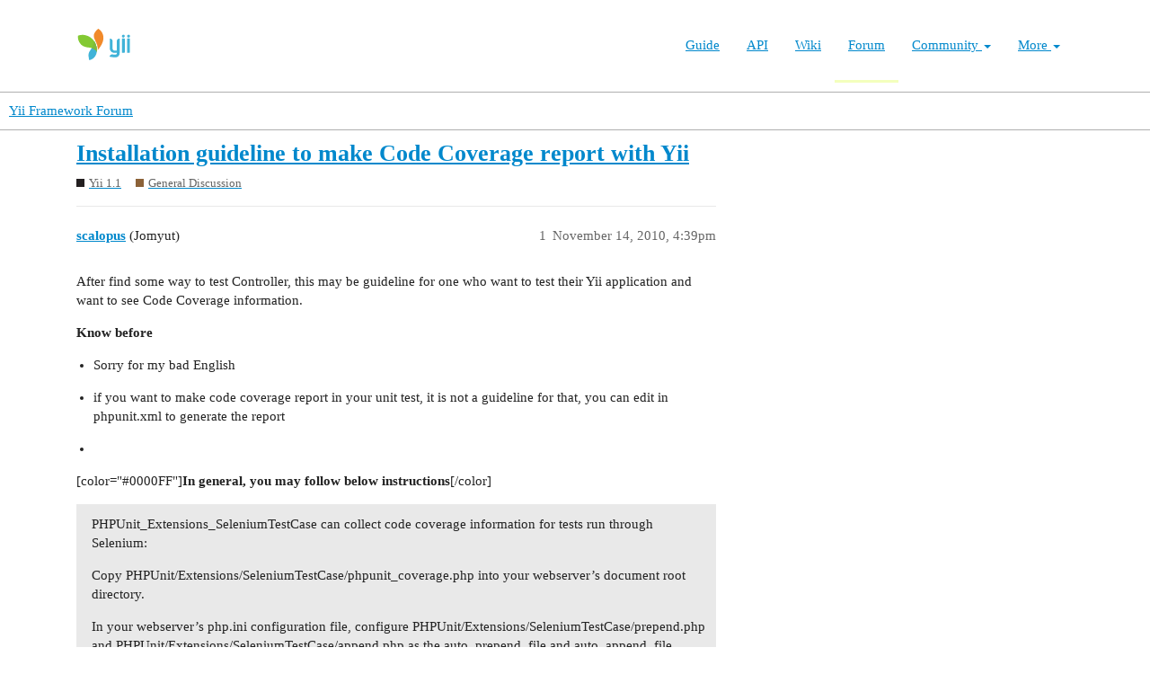

--- FILE ---
content_type: text/html; charset=utf-8
request_url: https://forum.yiiframework.com/t/installation-guideline-to-make-code-coverage-report-with-yii/30470
body_size: 5584
content:
<!DOCTYPE html>
<html lang="en">
  <head>
    <meta charset="utf-8">
    <title>Installation guideline to make Code Coverage report with Yii - General Discussion - Yii Framework Forum</title>
    <meta name="description" content="After find some way to test Controller, this may be guideline for one who want to test their Yii application and want to see Code Coverage information. 
Know before 


Sorry for my bad English 


if you want to make code&amp;hellip;">
    <meta name="generator" content="Discourse 3.1.0.beta3 - https://github.com/discourse/discourse version 597316125ff03aaf1d4b6bef538f494e883a5712">
<link rel="icon" type="image/png" href="https://forum.yiiframework.com/uploads/default/optimized/3X/e/3/e3a061bbf400d039d6a61692d99514f6f36003ca_2_32x32.ico">
<link rel="apple-touch-icon" type="image/png" href="https://forum.yiiframework.com/uploads/default/optimized/3X/0/f/0f7a56466b2a383e4a1b7bf16f251f7a81e89f35_2_180x180.png">
<meta name="theme-color" media="all" content="#ffffff">

<meta name="viewport" content="width=device-width, initial-scale=1.0, minimum-scale=1.0, user-scalable=yes, viewport-fit=cover">
<link rel="canonical" href="https://forum.yiiframework.com/t/installation-guideline-to-make-code-coverage-report-with-yii/30470" />

<link rel="search" type="application/opensearchdescription+xml" href="https://forum.yiiframework.com/opensearch.xml" title="Yii Framework Forum Search">

    <link href="/stylesheets/color_definitions_light_2_3_855f8eb777a2d5559feed842631630fbbf5dd855.css?__ws=forum.yiiframework.com" media="all" rel="stylesheet" class="light-scheme"/>

  <link href="/stylesheets/desktop_cdac68640591362561482f1ac6117aebbefcaf22.css?__ws=forum.yiiframework.com" media="all" rel="stylesheet" data-target="desktop"  />



  <link href="/stylesheets/discourse-details_cdac68640591362561482f1ac6117aebbefcaf22.css?__ws=forum.yiiframework.com" media="all" rel="stylesheet" data-target="discourse-details"  />
  <link href="/stylesheets/discourse-local-dates_cdac68640591362561482f1ac6117aebbefcaf22.css?__ws=forum.yiiframework.com" media="all" rel="stylesheet" data-target="discourse-local-dates"  />
  <link href="/stylesheets/discourse-narrative-bot_cdac68640591362561482f1ac6117aebbefcaf22.css?__ws=forum.yiiframework.com" media="all" rel="stylesheet" data-target="discourse-narrative-bot"  />
  <link href="/stylesheets/discourse-presence_cdac68640591362561482f1ac6117aebbefcaf22.css?__ws=forum.yiiframework.com" media="all" rel="stylesheet" data-target="discourse-presence"  />
  <link href="/stylesheets/lazy-yt_cdac68640591362561482f1ac6117aebbefcaf22.css?__ws=forum.yiiframework.com" media="all" rel="stylesheet" data-target="lazy-yt"  />
  <link href="/stylesheets/poll_cdac68640591362561482f1ac6117aebbefcaf22.css?__ws=forum.yiiframework.com" media="all" rel="stylesheet" data-target="poll"  />
  <link href="/stylesheets/poll_desktop_cdac68640591362561482f1ac6117aebbefcaf22.css?__ws=forum.yiiframework.com" media="all" rel="stylesheet" data-target="poll_desktop"  />

  <link href="/stylesheets/desktop_theme_3_04d208d46e46c1c757e3c73980409936332df905.css?__ws=forum.yiiframework.com" media="all" rel="stylesheet" data-target="desktop_theme" data-theme-id="3" data-theme-name="light"/>

    <link rel="preload" href="/theme-javascripts/9ff5c564be6861a98e872f0b01665cec3c32048a.js?__ws=forum.yiiframework.com" as="script">
<script defer="" src="/theme-javascripts/9ff5c564be6861a98e872f0b01665cec3c32048a.js?__ws=forum.yiiframework.com" data-theme-id="3"></script>

    
        <link rel="alternate nofollow" type="application/rss+xml" title="RSS feed of &#39;Installation guideline to make Code Coverage report with Yii&#39;" href="https://forum.yiiframework.com/t/installation-guideline-to-make-code-coverage-report-with-yii/30470.rss" />
    <meta property="og:site_name" content="Yii Framework Forum" />
<meta property="og:type" content="website" />
<meta name="twitter:card" content="summary_large_image" />
<meta name="twitter:image" content="https://forum.yiiframework.com/uploads/default/original/3X/5/c/5c9b2e26dbaa854ecbfd6a99b08fedf8d15fd7f2.png" />
<meta property="og:image" content="https://forum.yiiframework.com/uploads/default/original/3X/5/c/5c9b2e26dbaa854ecbfd6a99b08fedf8d15fd7f2.png" />
<meta property="og:url" content="https://forum.yiiframework.com/t/installation-guideline-to-make-code-coverage-report-with-yii/30470" />
<meta name="twitter:url" content="https://forum.yiiframework.com/t/installation-guideline-to-make-code-coverage-report-with-yii/30470" />
<meta property="og:title" content="Installation guideline to make Code Coverage report with Yii" />
<meta name="twitter:title" content="Installation guideline to make Code Coverage report with Yii" />
<meta property="og:description" content="After find some way to test Controller, this may be guideline for one who want to test their Yii application and want to see Code Coverage information.  Know before    Sorry for my bad English    if you want to make code coverage report in your unit test, it is not a guideline for that, you can edit in phpunit.xml to generate the report      [color=&quot;#0000FF&quot;]In general, you may follow below instructions[/color]   http://www.phpunit.de/manual/current/en/selenium.html  My Developer Tools/Environme..." />
<meta name="twitter:description" content="After find some way to test Controller, this may be guideline for one who want to test their Yii application and want to see Code Coverage information.  Know before    Sorry for my bad English    if you want to make code coverage report in your unit test, it is not a guideline for that, you can edit in phpunit.xml to generate the report      [color=&quot;#0000FF&quot;]In general, you may follow below instructions[/color]   http://www.phpunit.de/manual/current/en/selenium.html  My Developer Tools/Environme..." />
<meta property="og:article:section" content="Yii 1.1" />
<meta property="og:article:section:color" content="231F20" />
<meta property="og:article:section" content="General Discussion" />
<meta property="og:article:section:color" content="8C6238" />
<meta property="article:published_time" content="2010-11-14T16:39:44+00:00" />
<meta property="og:ignore_canonical" content="true" />


    
  </head>
  <body class="crawler ">
    <header class="navbar navbar-inverse navbar-static" id="top">
    <div class="wrap">
        <div id="main-nav-head" class="navbar-header">
            <a href="https://www.yiiframework.com/" class="navbar-brand">
                <img src="https://www.yiiframework.com/image/logo.svg" alt="Yii PHP Framework" width="165" height="35">
            </a>
            <button type="button" class="navbar-toggle" data-toggle="collapse" aria-label="Toggle navigation" data-target=".navbar-collapse"><i class="fa fa-inverse fa-bars"></i></button>
        </div>

        <div class="navbar-collapse collapse navbar-right">
            <ul id="main-nav" class="nav navbar-nav navbar-main-menu"><li title="The Definitive Guide to Yii"><a href="https://www.yiiframework.com/doc/guide">Guide</a></li>
<li title="API Documentation"><a href="https://www.yiiframework.com/doc/api">API</a></li>
<li title="Community Wiki"><a href="https://www.yiiframework.com/wiki">Wiki</a></li>
<li class="active" title="Community Forum"><a href="https://www.yiiframework.com/forum">Forum</a></li>
<li class="dropdown"><a class="dropdown-toggle" href="#" data-toggle="dropdown">Community <span class="caret"></span></a><ul id="w0" class="dropdown-menu"><li><a href="https://www.yiiframework.com/chat" tabindex="-1">Live Chat</a></li>
<li title="Extensions"><a href="https://www.yiiframework.com/extensions" tabindex="-1">Extensions</a></li>
<li><a href="https://www.yiiframework.com/community" tabindex="-1">Resources</a></li>
<li title="Community Members"><a href="https://www.yiiframework.com/user" tabindex="-1">Members</a></li>
<li title="Community Hall of Fame"><a href="https://www.yiiframework.com/user/halloffame" tabindex="-1">Hall of Fame</a></li>
<li title="Community Badges"><a href="https://www.yiiframework.com/badges" tabindex="-1">Badges</a></li></ul></li>
<li class="dropdown"><a class="dropdown-toggle" href="#" data-toggle="dropdown">More <span class="caret"></span></a><ul id="w1" class="dropdown-menu"><li class="separator dropdown-header">Learn</li>
<li><a href="https://www.yiiframework.com/books" tabindex="-1">Books</a></li>
<li><a href="https://www.yiiframework.com/resources" tabindex="-1">Resources</a></li>
<li class="separator dropdown-header">Develop</li>
<li><a href="https://www.yiiframework.com/download" tabindex="-1">Download Yii</a></li>
<li><a href="https://www.yiiframework.com/report-issue" tabindex="-1">Report an Issue</a></li>
<li><a href="https://www.yiiframework.com/security" tabindex="-1">Report a Security Issue</a></li>
<li><a href="https://www.yiiframework.com/contribute" tabindex="-1">Contribute to Yii</a></li>
<li class="separator dropdown-header">About</li>
<li><a href="https://www.yiiframework.com/doc/guide/2.0/en/intro-yii" tabindex="-1">What is Yii?</a></li>
<li><a href="https://www.yiiframework.com/release-cycle" tabindex="-1">Release Cycle</a></li>
<li><a href="https://www.yiiframework.com/news" tabindex="-1">News</a></li>
<li><a href="https://www.yiiframework.com/license" tabindex="-1">License</a></li>
<li><a href="https://www.yiiframework.com/team" tabindex="-1">Team</a></li>
<li><a href="https://www.yiiframework.com/logo" tabindex="-1">Official logo</a></li></ul></li></ul>
            
        </div>
    </div>
</header>

    <header>
  <a href="/">
    Yii Framework Forum
  </a>
</header>

    <div id="main-outlet" class="wrap" role="main">
        <div id="topic-title">
    <h1>
      <a href="/t/installation-guideline-to-make-code-coverage-report-with-yii/30470">Installation guideline to make Code Coverage report with Yii</a>
    </h1>

      <div class="topic-category" itemscope itemtype="http://schema.org/BreadcrumbList">
          <span itemprop="itemListElement" itemscope itemtype="http://schema.org/ListItem">
            <a href="https://forum.yiiframework.com/c/yii-1-1-x/12" class="badge-wrapper bullet" itemprop="item">
              <span class='badge-category-bg' style='background-color: #231F20'></span>
              <span class='badge-category clear-badge'>
                <span class='category-name' itemprop='name'>Yii 1.1</span>
              </span>
            </a>
            <meta itemprop="position" content="1" />
          </span>
          <span itemprop="itemListElement" itemscope itemtype="http://schema.org/ListItem">
            <a href="https://forum.yiiframework.com/c/yii-1-1-x/general-discussion/47" class="badge-wrapper bullet" itemprop="item">
              <span class='badge-category-bg' style='background-color: #8C6238'></span>
              <span class='badge-category clear-badge'>
                <span class='category-name' itemprop='name'>General Discussion</span>
              </span>
            </a>
            <meta itemprop="position" content="2" />
          </span>
      </div>

  </div>

  


      <div id='post_1' itemscope itemtype='http://schema.org/DiscussionForumPosting' class='topic-body crawler-post'>
        <div class='crawler-post-meta'>
          <div itemprop='publisher' itemscope itemtype="http://schema.org/Organization">
            <meta itemprop='name' content='Yii Framework'>
              <div itemprop='logo' itemscope itemtype="http://schema.org/ImageObject">
                <meta itemprop='url' content='https://forum.yiiframework.com/uploads/default/original/3X/a/1/a1b88caf35558ce965b3ab69c58577408922641a.png'>
              </div>
          </div>
          <span class="creator" itemprop="author" itemscope itemtype="http://schema.org/Person">
            <a itemprop="url" href='https://forum.yiiframework.com/u/scalopus'><span itemprop='name'>scalopus</span></a>
            (Jomyut)
          </span>

          <link itemprop="mainEntityOfPage" href="https://forum.yiiframework.com/t/installation-guideline-to-make-code-coverage-report-with-yii/30470">


          <span class="crawler-post-infos">
              <time itemprop='datePublished' datetime='2010-11-14T16:39:44Z' class='post-time'>
                November 14, 2010,  4:39pm
              </time>
              <meta itemprop='dateModified' content='2010-11-14T16:39:44Z'>
          <span itemprop='position'>1</span>
          </span>
        </div>
        <div class='post' itemprop='articleBody'>
          <p>After find some way to test Controller, this may be guideline for one who want to test their Yii application and want to see Code Coverage information.</p>
<p><span class="bbcode-b">Know before</span></p>
<ul>
<li>
<p>Sorry for my bad English</p>
</li>
<li>
<p>if you want to make code coverage report in your unit test, it is not a guideline for that, you can edit in phpunit.xml to generate the report</p>
</li>
<li>
</li>
</ul>
<p>[color="<span class="hashtag">#0000FF</span>"]<span class="bbcode-b">In general, you may follow below instructions</span>[/color]</p>
<aside class="quote no-group">
<blockquote>
<p>PHPUnit_Extensions_SeleniumTestCase can collect code coverage information for tests run through Selenium:</p>
<p>Copy PHPUnit/Extensions/SeleniumTestCase/phpunit_coverage.php into your webserver’s document root directory.</p>
<p>In your webserver’s php.ini configuration file, configure PHPUnit/Extensions/SeleniumTestCase/prepend.php and PHPUnit/Extensions/SeleniumTestCase/append.php as the auto_prepend_file and auto_append_file, respectively.</p>
<p>In your test case class that extends PHPUnit_Extensions_SeleniumTestCase, use</p>
<p>[color="<span class="hashtag">#800080</span>"]protected $coverageScriptUrl = ‘<a href="http://host/phpunit_coverage.php" rel="nofollow noopener">http://host/phpunit_coverage.php</a>’;[/color]</p>
<p>to configure the URL for the phpunit_coverage.php script.</p>
</blockquote>
</aside>
<p><a href="http://www.phpunit.de/manual/current/en/selenium.html" class="onebox" target="_blank" rel="nofollow noopener">http://www.phpunit.de/manual/current/en/selenium.html</a></p>
<p><span class="bbcode-b">My Developer Tools/Environment</span></p>
<ul>
<li>
<p>Yii Framework 1.1.4</p>
</li>
<li>
<p>Netbeans IDE 6.9.1 with Selenium Plugin</p>
</li>
<li>
<p>Apache 2</p>
</li>
<li>
<p>PHP 5.3</p>
</li>
</ul>
<p>For me, I use virtual host with Apache2, I have edit some code to make it available for all my virtual hosts.</p>
<p>[color="<span class="hashtag">#0000FF</span>"]<span class="bbcode-b">Now, Let’s start</span>[/color]</p>
<p><span class="bbcode-b">File:</span> %[color="<span class="hashtag">#FF0000</span>"]PEARDIRECTORY[/color]%/PHPUnit/Extensions/SeleniumTestCase/prepend.php</p>
<pre><code class="lang-auto">


// $GLOBALS['PHPUNIT_COVERAGE_DATA_DIRECTORY'] = FALSE;

$GLOBALS['PHPUNIT_COVERAGE_DATA_DIRECTORY'] = $_SERVER["DOCUMENT_ROOT"] ;



</code></pre>
<p><span class="bbcode-b">File:</span> %[color="<span class="hashtag">#FF0000</span>"]PEARDIRECTORY[/color]%/PHPUnit/Extensions/SeleniumTestCase/phpunit_coverage.php</p>
<pre><code class="lang-auto">


//$GLOBALS['PHPUNIT_COVERAGE_DATA_DIRECTORY'] = getcwd();

$GLOBALS['PHPUNIT_COVERAGE_DATA_DIRECTORY'] = $_SERVER["DOCUMENT_ROOT"] ;



</code></pre>
<p>Now, edit PHP.ini in the following line</p>
<pre><code class="lang-auto">


; Automatically add files before PHP document.

auto_prepend_file = "D:\Service\var\scripts\PHPUnit\Extensions\SeleniumTestCase\prepend.php"


; Automatically add files after PHP document.

auto_append_file = "D:\Service\var\scripts\PHPUnit\Extensions\SeleniumTestCase\append.php"



</code></pre>
<p><span class="bbcode-b">Make that directory can access in Apache2</span></p>
<p>File: httpd.conf (Apache Config)</p>
<pre><code class="lang-auto">


&lt;Directory "D:/Service/var/scripts"&gt;

  Options FollowSymLinks Indexes

  Allow from all

  Order allow,deny

  AllowOverride All

&lt;/Directory&gt;



</code></pre>
<p>[color="<span class="hashtag">#0000FF</span>"]<span class="bbcode-b">Make it available for all virtual hosts.</span>[/color]</p>
<p>Enable your mod_alias in httpd.conf</p>
<pre><code class="lang-auto">


# LoadModule alias_module modules/mod_alias.so

LoadModule alias_module modules/mod_alias.so



</code></pre>
<p>and add more line in httpd.conf</p>
<pre><code class="lang-auto">


&lt;IfModule alias_module&gt;

#  ScriptAlias /cgi-bin/ "E:/Service/Process/Apache2.2/cgi-bin/"

	Alias /selenium-phpunit/ "D:/Service/var/scripts/PHPUnit/Extensions/SeleniumTestCase/"

&lt;/IfModule&gt;



</code></pre>
<p>@<span class="mention">@IMPORTANT</span> STEP@@ - Restart your apache service</p>
<p>next, edit /%YiiFramework%/protected/test/WebTestCase.php</p>
<pre><code class="lang-auto">


// Add this to class

protected $coverageScriptUrl = 'http://your.localhost./selenium-phpunit/phpunit_coverage.php';



</code></pre>
<p>Make sure that you config PHPUnit to generate code coverage report in /%YiiFramework%/protected/test/phpunit.xml</p>
<p>below is my example code</p>
<pre><code class="lang-auto">


&lt;logging&gt;

&lt;log type="coverage-html" target="%YiiFramework%\protected\tests\coverage" charset="UTF-8"

                yui="true" highlight="true" lowUpperBound="35" highLowerBound="70" /&gt;

&lt;/logging&gt;




</code></pre>
<p>Done.</p>
<p><span class="bbcode-b">More Resources</span></p>
<ul>
<li>Netbean + PHPUnit <a href="http://netbeans.org/kb/docs/php/phpunit.html" rel="nofollow noopener">http://netbeans.org/kb/docs/php/phpunit.html</a>
</li>
</ul>
        </div>

        <meta itemprop='headline' content='Installation guideline to make Code Coverage report with Yii'>
          <meta itemprop='keywords' content=''>

        <div itemprop="interactionStatistic" itemscope itemtype="http://schema.org/InteractionCounter">
           <meta itemprop="interactionType" content="http://schema.org/LikeAction"/>
           <meta itemprop="userInteractionCount" content="0" />
           <span class='post-likes'></span>
         </div>

         <div itemprop="interactionStatistic" itemscope itemtype="http://schema.org/InteractionCounter">
            <meta itemprop="interactionType" content="http://schema.org/CommentAction"/>
            <meta itemprop="userInteractionCount" content="0" />
          </div>

      </div>
      <div id='post_2' itemscope itemtype='http://schema.org/DiscussionForumPosting' class='topic-body crawler-post'>
        <div class='crawler-post-meta'>
          <div itemprop='publisher' itemscope itemtype="http://schema.org/Organization">
            <meta itemprop='name' content='Yii Framework'>
              <div itemprop='logo' itemscope itemtype="http://schema.org/ImageObject">
                <meta itemprop='url' content='https://forum.yiiframework.com/uploads/default/original/3X/a/1/a1b88caf35558ce965b3ab69c58577408922641a.png'>
              </div>
          </div>
          <span class="creator" itemprop="author" itemscope itemtype="http://schema.org/Person">
            <a itemprop="url" href='https://forum.yiiframework.com/u/donnut'><span itemprop='name'>donnut</span></a>
            (Yii)
          </span>

          <link itemprop="mainEntityOfPage" href="https://forum.yiiframework.com/t/installation-guideline-to-make-code-coverage-report-with-yii/30470">


          <span class="crawler-post-infos">
              <time itemprop='datePublished' datetime='2010-12-21T10:34:37Z' class='post-time'>
                December 21, 2010, 10:34am
              </time>
              <meta itemprop='dateModified' content='2010-12-21T10:34:37Z'>
          <span itemprop='position'>2</span>
          </span>
        </div>
        <div class='post' itemprop='articleBody'>
          <p>Thanks for the explanation. I followed your instructions, but I’m not able to get ride of the following error message.</p>
<pre><code class="lang-auto">
PHP Catchable fatal error:  Argument 1 passed to PHPUnit_Extensions_SeleniumTestCase::matchLocalAndRemotePaths() 

must be an array, boolean given, called in /usr/share/php/PHPUnit/Extensions/SeleniumTestCase.php on line 931 

and defined in /usr/share/php/PHPUnit/Extensions/SeleniumTestCase.php on line 944

</code></pre>
<p>I can’t find any info about it googling around. Do you have any idea what might cause this?</p>
<p>Ok, I figured it out.</p>
<p>The main problem was the read permission of the webserver for phpunit_coverage.php</p>
<p>Secondly, the phpunit-selenium files are changed between phpunit version 3.4.15 and 3.5.0. E.g. FilterIterator.php is depreciated. The solution is to download the newest phpunit-selenium files from <a href="https://github.com/sebastianbergmann/phpunit-selenium" rel="nofollow noopener">https://github.com/sebastianbergmann/phpunit-selenium</a></p>
        </div>

        <meta itemprop='headline' content='Installation guideline to make Code Coverage report with Yii'>

        <div itemprop="interactionStatistic" itemscope itemtype="http://schema.org/InteractionCounter">
           <meta itemprop="interactionType" content="http://schema.org/LikeAction"/>
           <meta itemprop="userInteractionCount" content="0" />
           <span class='post-likes'></span>
         </div>

         <div itemprop="interactionStatistic" itemscope itemtype="http://schema.org/InteractionCounter">
            <meta itemprop="interactionType" content="http://schema.org/CommentAction"/>
            <meta itemprop="userInteractionCount" content="0" />
          </div>

      </div>






    </div>
    <footer class="container wrap">
  <nav class='crawler-nav'>
    <ul>
      <li itemscope itemtype='http://schema.org/SiteNavigationElement'>
        <span itemprop='name'>
          <a href='/' itemprop="url">Home </a>
        </span>
      </li>
      <li itemscope itemtype='http://schema.org/SiteNavigationElement'>
        <span itemprop='name'>
          <a href='/categories' itemprop="url">Categories </a>
        </span>
      </li>
      <li itemscope itemtype='http://schema.org/SiteNavigationElement'>
        <span itemprop='name'>
          <a href='/guidelines' itemprop="url">FAQ/Guidelines </a>
        </span>
      </li>
      <li itemscope itemtype='http://schema.org/SiteNavigationElement'>
        <span itemprop='name'>
          <a href='/tos' itemprop="url">Terms of Service </a>
        </span>
      </li>
      <li itemscope itemtype='http://schema.org/SiteNavigationElement'>
        <span itemprop='name'>
          <a href='/privacy' itemprop="url">Privacy Policy </a>
        </span>
      </li>
    </ul>
  </nav>
  <p class='powered-by-link'>Powered by <a href="https://www.discourse.org">Discourse</a>, best viewed with JavaScript enabled</p>
</footer>

    
    
  </body>
  
</html>


--- FILE ---
content_type: text/css
request_url: https://forum.yiiframework.com/stylesheets/poll_desktop_cdac68640591362561482f1ac6117aebbefcaf22.css?__ws=forum.yiiframework.com
body_size: 1652
content:
div.poll{display:table;width:100%;box-sizing:border-box}div.poll .poll-info{min-width:150px;width:100%;display:table-cell;text-align:center}div.poll .poll-info .info-number{font-size:3.5em}div.poll .poll-info p{margin:.5em 0}div.poll .poll-info .info-label{display:block}div.poll .poll-container{display:table-cell;width:100%;border-right:1px solid var(--primary-low)}div.poll .poll-title{border-bottom:1px solid var(--primary-low);margin-bottom:.5em;padding:.5em 0}div.poll .poll-buttons{border-top:1px solid var(--primary-low);padding:1em;display:flex;flex-direction:row}div.poll .poll-buttons .info-text{line-height:2em}div.poll .poll-buttons button:not(:first-child){margin-left:.5em}div.poll .poll-buttons .btn-danger.toggle-status{margin-left:auto}div.poll.pie .poll-container{width:calc(100% - 190px)}div.poll.pie .poll-info{display:inline-block;width:150px}.d-editor-preview .poll-buttons a:not(:first-child){margin-left:.25em}.d-editor-preview .poll li[data-poll-option-id]:before{position:relative;vertical-align:baseline;border:2px solid var(--primary);border-radius:50%;display:inline-block;margin-right:.5em;width:12px;height:12px;content:""}.d-editor-preview .poll[data-poll-type=multiple] li[data-poll-option-id]:before{border-radius:3px}.poll-ui-builder-modal .modal-inner-container{width:40em;max-width:100vw}.poll-ui-builder-modal .modal-body{max-height:unset}.poll-ui-builder-modal .poll-number{margin-right:10px}.poll-ui-builder-modal .poll-number:last-of-type{margin-right:0}.poll-ui-builder-modal .options{display:flex;justify-content:space-between}.poll-ui-builder-modal .column{display:inline-block;width:calc(50% - 10px)}.poll-ui-builder-modal .d-editor-preview{margin-top:5px;padding-top:5px;border-top:1px solid var(--primary-low)}

/*# sourceMappingURL=poll_desktop_cdac68640591362561482f1ac6117aebbefcaf22.css.map?__ws=forum.yiiframework.com */
